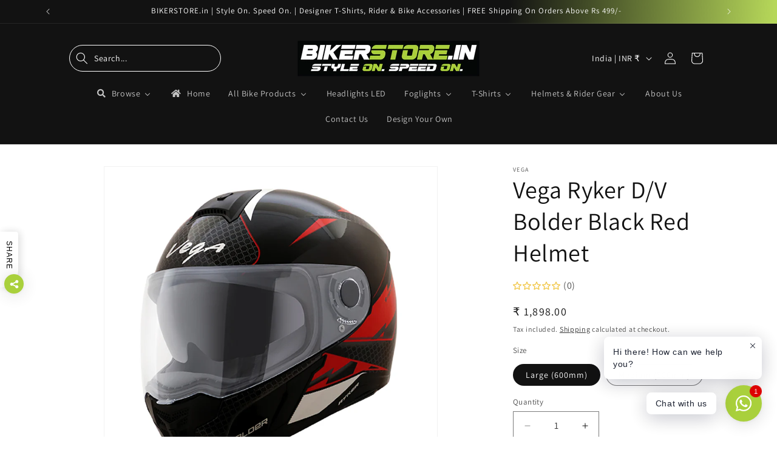

--- FILE ---
content_type: text/javascript; charset=utf-8
request_url: https://bikerstore.in/products/vega-ryker-d-v-bolder-black-red-helmet.js
body_size: 533
content:
{"id":7429987598526,"title":"Vega Ryker D\/V Bolder Black Red Helmet","handle":"vega-ryker-d-v-bolder-black-red-helmet","description":"\u003cp\u003eShop Vega Helmets Online India at BIKERSTORE.IN!\u003c\/p\u003e\n\u003cp\u003eVega Helmet Guarantees To Keep All Safe and Completely Protected During Their Riding with Style and Extreme Comfort.\u003c\/p\u003e\n\u003cp\u003eFeatures:-\u003c\/p\u003e\n\u003cul\u003e\n\u003cli\u003eHigh Impact ABS Material Shell\u003c\/li\u003e\n\u003cli\u003eDOT \u0026amp; ISI Certified\u003c\/li\u003e\n\u003cli\u003eWeight: 1350 +\/- 50 gms\u003c\/li\u003e\n\u003cli\u003eRemovable and washable lining, It is also odor resistant helping the helmet stay fresher, longer in between cleanings, Removable nose guard, Collarbone safe profile.\u003c\/li\u003e\n\u003cli\u003eMetallic Quick release micrometric buckle.\u003c\/li\u003e\n\u003cli\u003eVisor: Scratch resistant \u0026amp; UV resistant. Visor in optical polycarbonate, Quick-release visor mechanism, facilitates smooth and easy visor changes.\u003c\/li\u003e\n\u003cli\u003eVentilation: Mouth vent, 2 Top vents, and Back exhaust vent with spoiler.\u003c\/li\u003e\n\u003c\/ul\u003e","published_at":"2022-10-06T14:23:03-04:00","created_at":"2022-10-06T14:22:22-04:00","vendor":"Vega","type":"Full Face Helmet","tags":["full face helmet","full face helmets","helmet","helmets","vega","vega bolt","vega helmets","vega helmets india","Vega Ryker D\/V Bolder Black Red Helmet"],"price":189800,"price_min":189800,"price_max":189800,"available":true,"price_varies":false,"compare_at_price":189800,"compare_at_price_min":189800,"compare_at_price_max":189800,"compare_at_price_varies":false,"variants":[{"id":42186225221822,"title":"Large (600mm)","option1":"Large (600mm)","option2":null,"option3":null,"sku":"Vega Ryker D\/V Bolder Black Red Helmet L","requires_shipping":true,"taxable":false,"featured_image":null,"available":true,"name":"Vega Ryker D\/V Bolder Black Red Helmet - Large (600mm)","public_title":"Large (600mm)","options":["Large (600mm)"],"price":189800,"weight":1350,"compare_at_price":189800,"inventory_management":"shopify","barcode":null,"requires_selling_plan":false,"selling_plan_allocations":[]},{"id":42186225254590,"title":"Medium (580mm)","option1":"Medium (580mm)","option2":null,"option3":null,"sku":"Vega Ryker D\/V Bolder Black Red Helmet M","requires_shipping":true,"taxable":false,"featured_image":null,"available":true,"name":"Vega Ryker D\/V Bolder Black Red Helmet - Medium (580mm)","public_title":"Medium (580mm)","options":["Medium (580mm)"],"price":189800,"weight":1350,"compare_at_price":189800,"inventory_management":"shopify","barcode":null,"requires_selling_plan":false,"selling_plan_allocations":[]}],"images":["\/\/cdn.shopify.com\/s\/files\/1\/0629\/1321\/6702\/products\/Ryker-Bolder-Black-Red-2-700x599-1.jpg?v=1665080576","\/\/cdn.shopify.com\/s\/files\/1\/0629\/1321\/6702\/products\/Ryker-Bolder-Black-Red-1-700x599-1.jpg?v=1665080576","\/\/cdn.shopify.com\/s\/files\/1\/0629\/1321\/6702\/products\/Ryker-Bolder-Black-Red-4-700x599-1.jpg?v=1665080576","\/\/cdn.shopify.com\/s\/files\/1\/0629\/1321\/6702\/products\/Ryker-Bolder-Black-Red-3-700x599-1.jpg?v=1665080576"],"featured_image":"\/\/cdn.shopify.com\/s\/files\/1\/0629\/1321\/6702\/products\/Ryker-Bolder-Black-Red-2-700x599-1.jpg?v=1665080576","options":[{"name":"Size","position":1,"values":["Large (600mm)","Medium (580mm)"]}],"url":"\/products\/vega-ryker-d-v-bolder-black-red-helmet","media":[{"alt":"Vega Ryker D\/V Bolder Black Red Helmet - bikerstore.in","id":24545984020670,"position":1,"preview_image":{"aspect_ratio":1.0,"height":800,"width":800,"src":"https:\/\/cdn.shopify.com\/s\/files\/1\/0629\/1321\/6702\/products\/Ryker-Bolder-Black-Red-2-700x599-1.jpg?v=1665080576"},"aspect_ratio":1.0,"height":800,"media_type":"image","src":"https:\/\/cdn.shopify.com\/s\/files\/1\/0629\/1321\/6702\/products\/Ryker-Bolder-Black-Red-2-700x599-1.jpg?v=1665080576","width":800},{"alt":"Vega Ryker D\/V Bolder Black Red Helmet - bikerstore.in","id":24545983922366,"position":2,"preview_image":{"aspect_ratio":1.0,"height":800,"width":800,"src":"https:\/\/cdn.shopify.com\/s\/files\/1\/0629\/1321\/6702\/products\/Ryker-Bolder-Black-Red-1-700x599-1.jpg?v=1665080576"},"aspect_ratio":1.0,"height":800,"media_type":"image","src":"https:\/\/cdn.shopify.com\/s\/files\/1\/0629\/1321\/6702\/products\/Ryker-Bolder-Black-Red-1-700x599-1.jpg?v=1665080576","width":800},{"alt":"Vega Ryker D\/V Bolder Black Red Helmet - bikerstore.in","id":24545983955134,"position":3,"preview_image":{"aspect_ratio":1.0,"height":800,"width":800,"src":"https:\/\/cdn.shopify.com\/s\/files\/1\/0629\/1321\/6702\/products\/Ryker-Bolder-Black-Red-4-700x599-1.jpg?v=1665080576"},"aspect_ratio":1.0,"height":800,"media_type":"image","src":"https:\/\/cdn.shopify.com\/s\/files\/1\/0629\/1321\/6702\/products\/Ryker-Bolder-Black-Red-4-700x599-1.jpg?v=1665080576","width":800},{"alt":"Vega Ryker D\/V Bolder Black Red Helmet - bikerstore.in","id":24545983987902,"position":4,"preview_image":{"aspect_ratio":1.0,"height":800,"width":800,"src":"https:\/\/cdn.shopify.com\/s\/files\/1\/0629\/1321\/6702\/products\/Ryker-Bolder-Black-Red-3-700x599-1.jpg?v=1665080576"},"aspect_ratio":1.0,"height":800,"media_type":"image","src":"https:\/\/cdn.shopify.com\/s\/files\/1\/0629\/1321\/6702\/products\/Ryker-Bolder-Black-Red-3-700x599-1.jpg?v=1665080576","width":800}],"requires_selling_plan":false,"selling_plan_groups":[]}